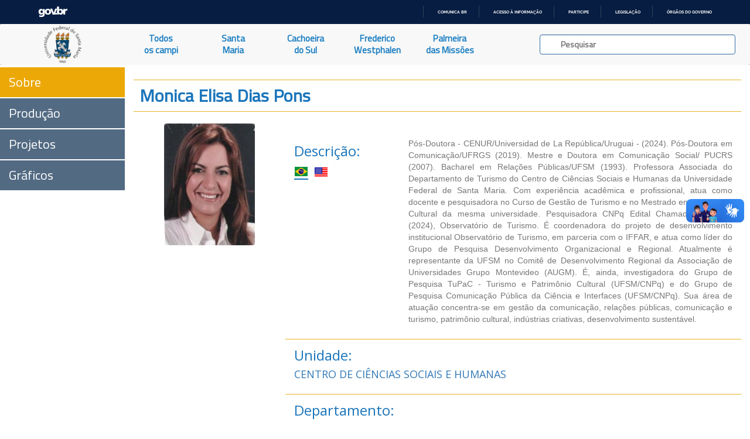

--- FILE ---
content_type: text/html; charset=UTF-8
request_url: https://ufsmpublica.ufsm.br/docente/15808
body_size: 54411
content:
<html xmlns=“http://www.w3.org/1999/xhtml” lang="pt" xml:lang="pt-br">
    <head>
        <title>UFSMPublica</title>
        <meta charset="UTF-8"/>
        <meta name="viewport" content="width=device-width, initial-scale=1.0"/>
        <meta name="description" content="Portal de informações acadêmicas da Universidade Federal de Santa Maria (UFSM)" />
        <meta name="robots" content="index,follow" />

        <!--FAVICON-->

        <link rel="apple-touch-icon" sizes="57x57" href="https://ufsmpublica.ufsm.br/img/favicon/apple-icon-57x57.png"/>
        <link rel="apple-touch-icon" sizes="60x60" href="https://ufsmpublica.ufsm.br/img/favicon/apple-icon-60x60.png"/>
        <link rel="apple-touch-icon" sizes="72x72" href="https://ufsmpublica.ufsm.br/img/favicon/apple-icon-72x72.png"/>
        <link rel="apple-touch-icon" sizes="76x76" href="https://ufsmpublica.ufsm.br/img/favicon/apple-icon-76x76.png"/>
        <link rel="apple-touch-icon" sizes="114x114" href="https://ufsmpublica.ufsm.br/img/favicon/apple-icon-114x114.png"/>
        <link rel="apple-touch-icon" sizes="120x120" href="https://ufsmpublica.ufsm.br/img/favicon/apple-icon-120x120.png"/>
        <link rel="apple-touch-icon" sizes="144x144" href="https://ufsmpublica.ufsm.br/img/favicon/apple-icon-144x144.png"/>
        <link rel="apple-touch-icon" sizes="152x152" href="https://ufsmpublica.ufsm.br/img/favicon/apple-icon-152x152.png"/>
        <link rel="apple-touch-icon" sizes="180x180" href="https://ufsmpublica.ufsm.br/img/favicon/apple-icon-180x180.png"/>
        <link rel="icon" type="image/png" sizes="192x192"  href="https://ufsmpublica.ufsm.br/img/favicon/android-icon-192x192.png"/>
        <link rel="icon" type="image/png" sizes="32x32" href="https://ufsmpublica.ufsm.br/img/favicon/favicon-32x32.png"/>
        <link rel="icon" type="image/png" sizes="96x96" href="https://ufsmpublica.ufsm.br/img/favicon/favicon-96x96.png"/>
        <link rel="icon" type="image/png" sizes="16x16" href="https://ufsmpublica.ufsm.br/img/favicon/favicon-16x16.png"/>
        <link rel="manifest" href="https://ufsmpublica.ufsm.br/img/favicon/manifest.json"/>
        <meta name="msapplication-TileColor" content="#ffffff">
        <meta name="msapplication-TileImage" content="https://ufsmpublica.ufsm.br/img/favicon/ms-icon-144x144.png"/>
        <meta name="theme-color" content="#ffffff">

        <!--CSS-->

        <link rel="stylesheet" href="https://maxcdn.bootstrapcdn.com/bootstrap/3.3.7/css/bootstrap.min.css" integrity="sha384-BVYiiSIFeK1dGmJRAkycuHAHRg32OmUcww7on3RYdg4Va+PmSTsz/K68vbdEjh4u" crossorigin="anonymous">
        <link rel="stylesheet" type="text/css" href="https://ufsmpublica.ufsm.br/css/font-awesome.min.css"/>
        <link rel="stylesheet" type="text/css" href="https://ufsmpublica.ufsm.br/css/ajaxChart.css"/>
        <link rel="stylesheet" type="text/css" href="https://ufsmpublica.ufsm.br/css/ufsmdetodos.css"/>
        <link rel="stylesheet" type="text/css" href="https://ufsmpublica.ufsm.br/css/mobile.css"/>
        <link rel="stylesheet" type="text/css" href="https://ufsmpublica.ufsm.br/css/jquery.vm-carousel.css"/>

        <!--SCRIPT-->
        <script type="text/javascript" src="https://ufsmpublica.ufsm.br/js/jquery-2.2.4.min.js"></script>
        <script src="https://maxcdn.bootstrapcdn.com/bootstrap/3.3.7/js/bootstrap.min.js" integrity="sha384-Tc5IQib027qvyjSMfHjOMaLkfuWVxZxUPnCJA7l2mCWNIpG9mGCD8wGNIcPD7Txa" crossorigin="anonymous"></script>
        <script type="text/javascript" src="https://portal.ufsm.br/mocca/assets/js/jquery-ui-min.js"></script>
        <script type="text/javascript" src="https://ufsmpublica.ufsm.br/js/ajaxChart.js"></script>
        <script type="text/javascript" src="https://ufsmpublica.ufsm.br/js/jquery.vm-carousel.js"></script>
        <script type="text/javascript" src="https://ufsmpublica.ufsm.br/js/modernizr.js"></script>

    </head>
    <body data-spy="scroll" data-target="#context-menu">
        <!--TOPO-->
        <div id="main-header">
            <!--
            -->
            <div id="barra-brasil" style="background:#7F7F7F; height: 20px; padding:0 0 0 10px;display:block;">
                <ul id="menu-barra-temp" style="list-style:none;">
                  <li style="display:inline; float:left;padding-right:10px; margin-right:10px; border-right:1px solid #EDEDED">
                      <a href="http://brasil.gov.br" style="font-family:sans,sans-serif; text-decoration:none; color:white;">Portal do Governo Brasileiro</a>
                  </li>
                </ul>
              </div>
        </div>
        <script defer="defer" src="//barra.brasil.gov.br/barra_2.0.js" type="text/javascript"></script>
        <!-- MAIN MENU-->
        <div id="main-menu">
            <nav class="navbar navbar-default navbar-top" style="border:0px;">
                <div class="container-fluid no-padding no-margin">
                    <div class="navbar-header col-sm-2 col-md-2 no-padding no-margin navbar-header-size">
                        <button type="button" class="navbar-toggle collapsed" data-toggle="collapse" data-target="#main-links">
                            <span class="sr-only">Navegação</span>
                            <span class="icon-bar"></span>
                            <span class="icon-bar"></span>
                            <span class="icon-bar"></span>
                        </button>
                        <a href="https://ufsmpublica.ufsm.br" class="navbar-brand no-margin title-size" title="UFSM PUBLICA">
                            <!--<div class="hidden-sm hidden-xs logo-title padding-top-normal">UFSM | Campi</div>-->
                            <div class="logo-title">
                                <img class="hidden-sm hidden-xs" style="width: auto; height: 100%;" src="https://ufsmpublica.ufsm.br/img/ufsmbrasao.png">
                                <!--<img class="hidden-sm hidden-xs" style="height: 8vh; margin-top: -16px;" src="https://ufsmpublica.ufsm.br/img/ufsmbrasao.png">-->
                                <!--<img style="width: auto; height: 100%;" src="https://ufsmpublica.ufsm.br/img/ufsmdetodos.png">-->
                            </div>
                        </a>
                    </div>

                    <div id="main-links" class="collapse navbar-collapse no-padding no-margin">
                        <ul class="nav navbar-nav navbar-left text-center">
                            <li>
                                <a href="https://ufsmpublica.ufsm.br/todoscampi/sobre" class="">
                                    Todos<br>os campi
                                </a>
                            </li>
                            <li>
                                <a href="https://ufsmpublica.ufsm.br/santamaria/sobre" class="">
                                    Santa<br>Maria
                                </a>
                            </li>
<!--                                <li>
                                <a href="https://ufsmpublica.ufsm.br/silveiramartins/geral" class="">
                                    Silveira<br>Martins
                                </a>
                            </li>-->
                            <li>
                                <a href="https://ufsmpublica.ufsm.br/cachoeiradosul/sobre" class="">
                                    Cachoeira<br>do Sul
                                </a>
                            </li>
                            <li>
                                <a href="https://ufsmpublica.ufsm.br/fredericowestphalen/sobre" class="">
                                    Frederico<br>Westphalen
                                </a>
                            </li>
                            <li>
                                <a href="https://ufsmpublica.ufsm.br/palmeiramissoes/sobre" class="">
                                    Palmeira<br>das Missões
                                </a>
                            </li>
                        </ul>
                        <div class="navbar-form navbar-right padding-top-normal search-bar-size">
                            <div id="elastic-search-bar" class="padding-right-normal padding-left-normal">
                                <div class="search-field form-control">
                                    <input type="hidden" name="_token" value="4WDbc2c9we5wKMmhahxE1gunp3uR2qWmbaLHYsos">                                    <img src="https://ufsmpublica.ufsm.br/img/loading/pie_16.gif" class="search-loading">
                                    <input id="elastic-input" type="text" class="search-input" autocomplete="off" placeholder="Pesquisar">
                                </div>
                            </div>
                            <div id="ajax-elastic-search-wrapper"></div>
                        </div>
                    </div>
                </div>
            </nav>
                    </div>
        <!--CONTEXT MENU-->
        <div id="page-content" class="text-center" >
            <div class="row">
                <div id="context-menu" class="col-md-2 col-sm-2 no-padding">
                    <span class="btn-open-sidenav hidden-md hidden-lg font-blue"><i class="glyphicon glyphicon-menu-right"></i></span>
                        <ul class="nav text-left" role="tablist">
    <li id="sobre" class=" active "><a class="btnContextMenu" href="https://ufsmpublica.ufsm.br/docente/15808">Sobre</a></li>
    <li id="producao" class=""><a class="btnContextMenu" href="https://ufsmpublica.ufsm.br/docente/15808/producao">Produção</a></li>
    <li id="producao" class=""><a class="btnContextMenu" href="https://ufsmpublica.ufsm.br/docente/15808/projetos">Projetos</a></li>
    <li id="producao-grafico" class=""><a class="btnContextMenu" href="https://ufsmpublica.ufsm.br/docente/15808/graficos">Gráficos</a></li>
</ul>

                </div>
                <!--CONTEUDO-->
                <div id="content" class="col-md-10 col-xs-12 col-sm-10 width-100 no-padding">
                    <div class="section" id="pgProfessores">
    <div class="row">
        <div class="col-md-10 col-xs-12 col-sm-12 col-md-offset-2">
            <!--SOBRE-->
            <!--<div class="row mCustomScrollbar" data-mcs-theme="dark-3" style="height: 41em;">-->
            <div class="row">
<!--                <p class="breadcrumbs"><a href="../../../../../index.php">UFSM</a> / <a href="../../../../index.php">Santa Maria</a> / <a href="../../../sobre.php">
                        CCNE</a> / <a href="../../index.php">Dept. Engenharia Elétrica</a> / <span class="bread_active">João Carlos Lima</span></p>-->
                <div class="title-blue border_updownOrange text-left">
                    <h2 style="margin: 10px;">Monica Elisa Dias Pons                                      </h2>
                </div>
                <div class="row" style="padding-top: 20px;">
                                        <div class="col-md-3 no-padding img-Professor"  style="background-image: url([data-uri]);">
                        <!--BORDA UFSM IMG -->
                        <img src="https://ufsmpublica.ufsm.br/img/professores/borda_foto.png">

                    </div>
                    <div class="col-md-9 descricao no-padding">
                        <div class="row border_professoresOrange">
                            <div class="col-md-3 font-blue text-left">
                                <h3>
                                    Descrição:
                                </h3>
                                <ul class="list-unstyled list-inline">
                                    <li><a onclick='toggle_idioma(1)'><img id='link_r_1' class='flag-link active' src='https://ufsmpublica.ufsm.br/img/icons/flags/1.png'></a></li><li><a onclick='toggle_idioma(2)'><img id='link_r_2' class='flag-link ' src='https://ufsmpublica.ufsm.br/img/icons/flags/2.png'></a></li>                                </ul>
                            </div>
                            <div class="col-md-9">
                                <div class="text-justify text-muted">
                                    <p>
                                        <div id='ri_1' class='resume '>Pós-Doutora - CENUR/Universidad de La República/Uruguai - (2024). Pós-Doutora em Comunicação/UFRGS (2019). Mestre e Doutora em Comunicação Social/ PUCRS (2007). Bacharel em Relações Públicas/UFSM (1993). Professora Associada do Departamento de Turismo do Centro de Ciências Sociais e Humanas da Universidade Federal de Santa Maria. Com experiência acadêmica e profissional, atua como docente e pesquisadora no Curso de Gestão de Turismo e no Mestrado em Patrimônio Cultural da mesma universidade. Pesquisadora CNPq Edital Chamada Universal (2024), Observatório de Turismo. É coordenadora do projeto de desenvolvimento institucional Observatório de Turismo, em parceria com o IFFAR, e atua como líder do Grupo de Pesquisa Desenvolvimento Organizacional e Regional. Atualmente é representante da UFSM no Comitê de Desenvolvimento Regional da Associação de Universidades Grupo Montevideo (AUGM). É, ainda, investigadora do Grupo de Pesquisa TuPaC - Turismo e Patrimônio Cultural (UFSM/CNPq) e do Grupo de Pesquisa Comunicação Pública da Ciência e Interfaces (UFSM/CNPq). Sua área de atuação concentra-se em gestão da comunicação, relações públicas, comunicação e turismo, patrimônio cultural, indústrias criativas, desenvolvimento sustentável.</div><div id='ri_2' class='resume hidden'>The Associate Professor is an academic and professional with a PhD in Social Communication from PUCRS (2007) and a Post-Doctorate in Communication from the Federal University of Rio Grande do Sul. She also holds a degree in Communication Social, with a Qualification in Public Relations from UFSM (1993), and a master's degree in Social Communication from PUCRS (1999). Currently, she is linked to the Department of Tourism at the Center for Social and Human Sciences at the Federal University of Santa Maria, where she works as a professor and researcher in the Superior Course of Technology in Tourism Management and in the Graduate Program in Cultural Heritage. Additionally, she is the head of the Department of Tourism at UFSM. Furthermore, she is the coordinator of the institutional development project &quot;Observatório de Turismo,&quot; in partnership with the Federal Institute of Education, Science and Technology Farroupilha (IFFAR). She also serves as Deputy Leader of the Research Group &quot;Organizational and Regional Development&quot; and is a representative of UFSM on the Regional Development Committee of the Association of Universities Grupo Montevideo (AUGM). In her research, she is a member of the Research Group &quot;TuPaC-Tourism and Cultural Heritage&quot; (UFSM/CNPq) and the Research Group &quot;Public Communication of Science and Interfaces&quot; (UFSM/CNPq). Her expertise lies in Communication, with a focus on public relations, communication, sustainable development and tourism, communication management, and tourism communication.</div>                                    </p>
                                </div>
                            </div>
                        </div>
                        <div class="row border_professoresOrange">
                            <div class="col-md-6 font-blue text-left">
                                <h3 class="no-margin">Unidade:</h3>
                            </div>
                            <div class="col-md-12">
                                <div class="text-justify font-blue">
                                    <p>
                                    <h4><a href='https://ufsmpublica.ufsm.br/unidade/CCSH'>CENTRO DE CIÊNCIAS SOCIAIS E HUMANAS</a></h4>
                                    </p>
                                </div>
                            </div>
                        </div>
                        <div class="row border_professoresOrange">
                            <div class="col-md-6 col-sm-6 font-blue text-left">
                                <h3 class="no-margin">Departamento:</h3>
                            </div>
                            <div class="col-md-12 col-sm-12">
                                <div class="text-justify font-blue">
                                    <p>
                                        <h4><a href='https://ufsmpublica.ufsm.br/unidade/4806'>DEPARTAMENTO DE TURISMO</a></h4>
                                    </p>
                                </div>
                            </div>
                        </div>
                        <div class="row border_professoresOrange">
                            <div class="col-md-3 font-blue text-left">
                                <h3 class="no-margin">Lattes:</h3>
                            </div>
                            <div class="col-md-9">
                                <div class="text-justify font-blue">
                                    <h4><a target='_blank' href='http://lattes.cnpq.br/1266730315285809'>http://lattes.cnpq.br/1266730315285809</a></h4>                                </div>
                                <div class="text-justify">
                                    <span class="text-muted">Data da última alteração no lattes: 31/07/2025 12:07</span>
                                </div>
                            </div>
                        </div>
                        <div class="row border_professoresOrange">
                            <div class="col-md-3 font-blue text-left">
                                <h3 class="no-margin">Scopus:</h3>
                            </div>
                            <div class="col-md-9">
                                <div class="text-justify font-blue">
                                    <h4><a target='_blank' href='https://www.scopus.com/authid/detail.uri?authorId=57193496231                             '>https://www.scopus.com/authid/detail.uri?authorId=57193496231                             </a></h4>                                </div>
                            </div>
                        </div>
                        <div class="row border_professoresOrange">
                            <div class="col-md-3 font-blue text-left">
                                <h3 class="no-margin">Nome em citações:</h3>
                            </div>
                            <div class="col-md-9">
                                <div class="text-justify font-blue">
                                    <h4>PONS, M. E. D.</h4>                                </div>
                            </div>
                        </div>
                        <div class="row border_professoresOrange">
                            <div class="col-md-3 col-sm-3 font-blue text-left">
                                <h3 class="no-margin">
                                    Email:
                                </h3>
                            </div>
                            <div class="col-md-9  col-sm-9">
                                <div class="text-justify font-blue">
                                    <h4><div class='text-muted text-left'><i>Não informado</i></div></h4>                                </div>
                            </div>
                        </div>
                        <div class="row border_professoresOrange">
                            <div class="col-md-6 col-sm-6 font-blue text-left">
                                <h3 class="no-margin">
                                    Especialidades:
                                </h3>
                            </div>
                            <div class="col-md-12 col-sm-12">
                                <div class="font-blue palavraChave">
                                    <ul>
                                        <li><a href='https://ufsmpublica.ufsm.br/especialidade/PATRIM%C3%94NIO+CULTURAL' target='_self' class=''>PATRIMÔNIO CULTURAL</a></li><li><a href='https://ufsmpublica.ufsm.br/especialidade/RELA%C3%87%C3%95ES+P%C3%9ABLICAS+E+PROPAGANDA' target='_self' class=''>RELAÇÕES PÚBLICAS E PROPAGANDA</a></li><li><a href='https://ufsmpublica.ufsm.br/especialidade/COMUNICA%C3%87%C3%83O' target='_self' class=''>COMUNICAÇÃO</a></li><li><a href='https://ufsmpublica.ufsm.br/especialidade/ADMINISTRA%C3%87%C3%83O+P%C3%9ABLICA' target='_self' class=''>ADMINISTRAÇÃO PÚBLICA</a></li><li><a href='https://ufsmpublica.ufsm.br/especialidade/JORNALISMO+E+EDITORA%C3%87%C3%83O' target='_self' class=''>JORNALISMO E EDITORAÇÃO</a></li><li><a href='https://ufsmpublica.ufsm.br/especialidade/TURISMO' target='_self' class=''>TURISMO</a></li><li><a href='https://ufsmpublica.ufsm.br/especialidade/TECNOLOGIA+EDUCACIONAL' target='_self' class=''>TECNOLOGIA EDUCACIONAL</a></li><li><a href='https://ufsmpublica.ufsm.br/especialidade/POL%C3%8DTICAS+P%C3%9ABLICAS' target='_self' class=''>POLÍTICAS PÚBLICAS</a></li><li><a href='https://ufsmpublica.ufsm.br/especialidade/PAISAGISMO' target='_self' class=''>PAISAGISMO</a></li><li><a href='https://ufsmpublica.ufsm.br/especialidade/ORGANIZA%C3%87%C3%95ES+P%C3%9ABLICAS' target='_self' class=''>ORGANIZAÇÕES PÚBLICAS</a></li><li><a href='https://ufsmpublica.ufsm.br/especialidade/ENSINO-APRENDIZAGEM' target='_self' class=''>ENSINO-APRENDIZAGEM</a></li>                                    </ul>
                                </div>
                            </div>
                        </div>
                        <div class="row border_professoresOrange">
                            <div class="col-md-6 col-sm-6 font-blue text-left">
                                <h3 class="no-margin">
                                    Palavras-chave:
                                </h3>
                            </div>
                            <div class="col-md-12 col-sm-12">
                                <div class="font-blue palavraChave">
                                    <ul>
                                        <li><a href='https://ufsmpublica.ufsm.br/palavrachave/ROTEIROS+TURISTICOS' target='_self' class=''>ROTEIROS TURISTICOS</a></li><li><a href='https://ufsmpublica.ufsm.br/palavrachave/QUARTA+COLONIA' target='_self' class=''>QUARTA COLONIA</a></li><li><a href='https://ufsmpublica.ufsm.br/palavrachave/POLITICAS+PUBLICAS' target='_self' class=''>POLITICAS PUBLICAS</a></li><li><a href='https://ufsmpublica.ufsm.br/palavrachave/PATRIMONIO' target='_self' class=''>PATRIMONIO</a></li><li><a href='https://ufsmpublica.ufsm.br/palavrachave/COMUNICACAO' target='_self' class=''>COMUNICACAO</a></li><li><a href='https://ufsmpublica.ufsm.br/palavrachave/AGROINDUSTRIA' target='_self' class=''>AGROINDUSTRIA</a></li><li><a href='https://ufsmpublica.ufsm.br/palavrachave/WEBSITE' target='_self' class=''>WEBSITE</a></li><li><a href='https://ufsmpublica.ufsm.br/palavrachave/WEB+MUSEU' target='_self' class=''>WEB MUSEU</a></li><li><a href='https://ufsmpublica.ufsm.br/palavrachave/VOLUNTURISMO' target='_self' class=''>VOLUNTURISMO</a></li><li><a href='https://ufsmpublica.ufsm.br/palavrachave/VITIVINICULTURA' target='_self' class=''>VITIVINICULTURA</a></li><li><a href='https://ufsmpublica.ufsm.br/palavrachave/VINHO' target='_self' class=''>VINHO</a></li><li><a href='https://ufsmpublica.ufsm.br/palavrachave/VILA+BELGA' target='_self' class=''>VILA BELGA</a></li><li><a href='https://ufsmpublica.ufsm.br/palavrachave/VIGILANCIA' target='_self' class=''>VIGILANCIA</a></li><li><a href='https://ufsmpublica.ufsm.br/palavrachave/VALE+VENETO' target='_self' class=''>VALE VENETO</a></li><li><a href='https://ufsmpublica.ufsm.br/palavrachave/URUGUAY' target='_self' class=''>URUGUAY</a></li><li><a href='https://ufsmpublica.ufsm.br/palavrachave/UNIVERSIDADE+COMUNITARIA' target='_self' class=''>UNIVERSIDADE COMUNITARIA</a></li><li><a href='https://ufsmpublica.ufsm.br/palavrachave/UNIDADES+ESCOTEIRAS' target='_self' class=''>UNIDADES ESCOTEIRAS</a></li><li><a href='https://ufsmpublica.ufsm.br/palavrachave/UFSM' target='_self' class=''>UFSM</a></li><li><a href='https://ufsmpublica.ufsm.br/palavrachave/UFO+TURISMO' target='_self' class=''>UFO TURISMO</a></li><li><a href='https://ufsmpublica.ufsm.br/palavrachave/TURISTA' target='_self' class=''>TURISTA</a></li><li><a href='https://ufsmpublica.ufsm.br/palavrachave/TURISMO+VOLUNTARIO' target='_self' class=''>TURISMO VOLUNTARIO</a></li><li><a href='https://ufsmpublica.ufsm.br/palavrachave/TURISMO+UFOLOGICO' target='_self' class=''>TURISMO UFOLOGICO</a></li><li><a href='https://ufsmpublica.ufsm.br/palavrachave/TURISMO+TERMAL' target='_self' class=''>TURISMO TERMAL</a></li><li><a href='https://ufsmpublica.ufsm.br/palavrachave/TURISMO+SUSTENTAVEL' target='_self' class=''>TURISMO SUSTENTAVEL</a></li><li><a href='https://ufsmpublica.ufsm.br/palavrachave/TURISMO+RURAL' target='_self' class=''>TURISMO RURAL</a></li><li><a href='https://ufsmpublica.ufsm.br/palavrachave/TURISMO+RELIGIOSO' target='_self' class=''>TURISMO RELIGIOSO</a></li><li><a href='https://ufsmpublica.ufsm.br/palavrachave/TURISMO+REGIONAL' target='_self' class=''>TURISMO REGIONAL</a></li><li><a href='https://ufsmpublica.ufsm.br/palavrachave/TURISMO+PEDAGOGICO' target='_self' class=''>TURISMO PEDAGOGICO</a></li><li><a href='https://ufsmpublica.ufsm.br/palavrachave/TURISMO+LGBT' target='_self' class=''>TURISMO LGBT</a></li><li><a href='https://ufsmpublica.ufsm.br/palavrachave/TURISMO+GASTRONOMICO' target='_self' class=''>TURISMO GASTRONOMICO</a></li><li><a href='https://ufsmpublica.ufsm.br/palavrachave/TURISMO+DESPORTIVO' target='_self' class=''>TURISMO DESPORTIVO</a></li><li><a href='https://ufsmpublica.ufsm.br/palavrachave/TURISMO+DE+EVENTOS' target='_self' class=''>TURISMO DE EVENTOS</a></li><li><a href='https://ufsmpublica.ufsm.br/palavrachave/TURISMO+CULTURAL' target='_self' class=''>TURISMO CULTURAL</a></li><li><a href='https://ufsmpublica.ufsm.br/palavrachave/TURISMO+CRIATIVO' target='_self' class=''>TURISMO CRIATIVO</a></li><li><a href='https://ufsmpublica.ufsm.br/palavrachave/TURISMO+CREATIVO' target='_self' class=''>TURISMO CREATIVO</a></li><li><a href='https://ufsmpublica.ufsm.br/palavrachave/TURISMO+CIDADAO' target='_self' class=''>TURISMO CIDADAO</a></li><li><a href='https://ufsmpublica.ufsm.br/palavrachave/TURISMO+CEMITERIAL' target='_self' class=''>TURISMO CEMITERIAL</a></li><li><a href='https://ufsmpublica.ufsm.br/palavrachave/TURISMO' target='_self' class=''>TURISMO</a></li><li><a href='https://ufsmpublica.ufsm.br/palavrachave/TRIPADVISOR' target='_self' class=''>TRIPADVISOR</a></li><li><a href='https://ufsmpublica.ufsm.br/palavrachave/TRABALHO+FORMAL' target='_self' class=''>TRABALHO FORMAL</a></li>                                    </ul>
                                </div>
                            </div>
                        </div>
                        <!--RETIRADO
                        -->
                        <div class="row border_professoresOrange">
                            <div class="col-md-12 col-sm-12 font-blue text-left">
                                <h3 class="no-margin">
                                    Coautores:
                                </h3>
                                <div id="coautoreslegenda" class="padding-top-normal">
                                    <label><span class="glyphicon glyphicon-stop text-ufsm-ativo"></span> Docente da UFSM Ativo</label>
                                    <label><span class="glyphicon glyphicon-stop text-ufsm-inativo"></span> Docente da UFSM Inativo</label>
                                    <label><span class="glyphicon glyphicon-stop text-ufsm-externo"></span> Outro</label>
                                </div>
                            </div>
                            <div class="col-md-12 col-sm-12">
                                <div id="coautoresitens" class="font-blue palavraChave">
                                    <ul>
                                        <li><a href='https://ufsmpublica.ufsm.br/docente/26148' target='_self' class='ufsm-ativo'>DALVA MARIA RIGHI DOTTO</a></li><li><a href='http://lattes.cnpq.br/0226443502958190' target='_blank' class='ufsm-externo'>LILIAN CORADINI CEREZER</a></li><li><a href='http://lattes.cnpq.br/3461302215649721' target='_blank' class='ufsm-externo'>ELIZABETH HUBER MOREIRA</a></li><li><a href='http://lattes.cnpq.br/3461302215649721' target='_blank' class='ufsm-externo'>ELISABETH HUBER MOREIRA</a></li><li><a href='http://lattes.cnpq.br/3224345340267508' target='_blank' class='ufsm-externo'>DEMÉTRIO DE AZEREDO SOSTER</a></li><li><a href='http://lattes.cnpq.br/4332108741473825' target='_blank' class='ufsm-externo'>TIAGO MAINIERI DE OLIVEIRA</a></li><li><a href='https://ufsmpublica.ufsm.br/docente/17049' target='_self' class='ufsm-ativo'>JOSE MARTINHO RODRIGUES REMEDI</a></li><li><a href='http://lattes.cnpq.br/8453699175226274' target='_blank' class='ufsm-externo'>TIAGO COSTA MARTINS</a></li><li><a href='http://lattes.cnpq.br/2348449706824243' target='_blank' class='ufsm-externo'>DULCI MARLISE BOETTCHER</a></li><li><a href='http://lattes.cnpq.br/4660090255797590' target='_blank' class='ufsm-externo'>GUSTAVO WEBER</a></li><li><a href='http://lattes.cnpq.br/7610935214823865' target='_blank' class='ufsm-externo'>EUNICE TEREZINHA PIAZZA GAI</a></li>                                    </ul>
                                </div>
                            </div>
                        </div>
                    </div>
                </div>
            </div>
        </div>
    </div>
</div>
<script type="text/javascript">
   function toggle_idioma(idioma_show){
       $(".resume").hide();
       $(".flag-link").removeClass('active');
       $("#ri_"+idioma_show).show();
       $("#link_r_"+idioma_show).addClass('active');
   }
//   $(document).ready(function(){
//       $("#coautoreslegenda .ufsm-ativo, #coautoreslegenda .ufsm-inativo, #coautoreslegenda .ufsm-externo").click(function(){
//           var ufsmclass = $(this).attr('class').split(' ')[0];
//           if ($(this).hasClass('inative')){
//               $(this).removeClass('inative');
//               $("#coautoresitens ."+ufsmclass).show();
//           }else{
//               $(this).addClass('inative');
//               $("#coautoresitens ."+ufsmclass).hide();
//           }
//       });
//   });
</script>
                </div>
                <!--RODAPÉ-->
                <div id="rodape" class="footer">
                    <div class="col-md-12 col-sm-12 col-xs-12">
                    <!--<div class="col-md-10 col-md-offset-2 col-sm-12 col-xs-12">-->
                        <span class="dimmed small font-blue"><b>Copyright © 2017-2026 CPD-UFSM. Todos os direitos reservados.</b></span>
                    </div>
                </div>
            </div>
        </div>
        <script type="text/javascript">
            window.addEventListener("load", function () {
                $('body').addClass('loaded');
                $('body').css({position: 'relative'});
            });

            var animationColapseOptions = {
                duration: "fast"
            };
            var animationColapseCss = {
                left: '-100%'
            };
            var animationExpandOptions = {
                duration: "fast"
            };
            var animationExpandCss = {
                left: '0'
            };

            function openNav() {
                $("#context-menu").addClass("sidenav-opened");
                $("#context-menu").removeClass("sidenav-closed");
                $(".sidenav ul").css("overflow-x","visible");
                $(".btn-open-sidenav i").removeClass("glyphicon-menu-right");
                $(".btn-open-sidenav i").addClass("glyphicon-menu-left");
                $(".btn-open-sidenav").css("right","0");
            }

            function closeNav() {
                $("#context-menu").addClass("sidenav-closed");
                $("#context-menu").removeClass("sidenav-opened");
                $(".sidenav ul").css("overflow-x","hidden");
                $(".btn-open-sidenav i").removeClass("glyphicon-menu-left");
                $(".btn-open-sidenav i").addClass("glyphicon-menu-right");
                $(".btn-open-sidenav").css("right","15%").animate({right: "-4.5rem"},600);
            }

            $(document).ready(function () {

                var windowSize = $(window).width();
                var mainMenuTopPosition = $("#main-menu").position().top;
                var mainMenuTop = $("#main-menu").position().top;
                var mainMenuHeight = $("#main-menu").outerHeight(true);
//                var mobileMenuHeight = $(".menu-title-padding").outerHeight(true);
                var contextMenuCentroHeight = $("#contextmenu_centro").css("display") === 'none'? 0:$("#contextmenu_centro").outerHeight(true);
                var contextMenuTop = mainMenuTop + mainMenuHeight + contextMenuCentroHeight;
                var footerHeight = $("#rodape").innerHeight();

                $("#context-menu").css({top: contextMenuTop});

                $(".btn-open-sidenav").click(function(){
                    if($(".btn-open-sidenav > i").hasClass("glyphicon-menu-right")){
                        openNav();
                    }else{
                        closeNav();
                    }
                });

                if(windowSize > 985){
                    //$('#elastic-search-bar').popover('show');
                    $("#btn-mobile-menu").hide();
                    $("#context-menu").css({top: contextMenuTop});
                    $("#context-menu").removeClass("sidenav");
                }else{
                    $("#context-menu").css({top: contextMenuTop});
                    $("#context-menu").addClass("sidenav");
                    $("#btn-mobile-menu").show();
                }

                $(window).scroll(function () {
                    var scrollTop = $(window).scrollTop();
                    var paddingBottomMainMenu = 0;
                    contextMenuTop = mainMenuTop + mainMenuHeight + contextMenuCentroHeight;
                    if (scrollTop > (mainMenuTopPosition + mainMenuHeight + contextMenuCentroHeight)) {
//                        if(scrollTop - mainMenuTopPosition < 10){
//                            $("#rodape").height(footerHeight + 20);
//                        }
                        //$("#main-menu").addClass("stuck");
//                        contextMenuTop = paddingBottomMainMenu + mainMenuHeight + contextMenuCentroHeight;
                        contextMenuTop = paddingBottomMainMenu;
                        $("#context-menu").css({position: 'fixed'});
                        $("#context-menu").css({top: contextMenuTop});
//                        $("#context-menu").css("transition","0s");
                    } else {
                       //$("#main-menu").removeClass("stuck");
                        mainMenuTop = $("#main-menu").position().top;
//                        contextMenuTop = mainMenuTop + contextMenuCentroHeight;
                        $("#context-menu").css({position: 'absolute'});
                        $("#context-menu").css({top: contextMenuTop});
//                        $("#context-menu").css("transition","0s");
                    }
                });

                $(window).resize(function () {
                    var scrollTop = $(window).scrollTop();
                    var windowSize = $(window).width();
                    mainMenuTop = $("#main-menu").position().top;
                    mainMenuHeight = $("#main-menu").outerHeight(true);
                    mainMenuTopPosition = $("#main-menu").position().top;
                    contextMenuTop = mainMenuTop + mainMenuHeight + contextMenuCentroHeight;
                    if (windowSize > 985) {
                        if (scrollTop > mainMenuTopPosition) {
                            contextMenuTop = mainMenuHeight;
                            $("#context-menu").css({position: 'fixed'});
                            $("#context-menu").css({top: contextMenuTop});
                        } else {
                            $("#context-menu").css({position: 'absolute'});
                            $("#context-menu").css({top: contextMenuTop});
                        }
                        $("#context-menu").removeClass("sidenav");
                        $("#context-menu").removeClass("sidenav-closed");
                    } else {
                        if (scrollTop > mainMenuTopPosition) {
                            $("#context-menu").css({position: 'fixed'});
                            $("#context-menu").css({top: contextMenuTop});
                        } else {
                            $("#context-menu").css({position: 'absolute'});
                            $("#context-menu").css({top: contextMenuTop});
                        }
                        $("#context-menu").addClass("sidenav");
                    }
                    //mapa
                    if(windowSize > 1200){
                        $(".mapa").attr("src", "")
                    }else{
                        $(".mapa").attr("src", "")
                    }
                });

                $("#main-links > ul > li > a").click(function () {
                    $("#main-links ul li a").removeClass('active');
                    $(this).addClass('active');
                });

                $(".btnContextMenu, .navbar-brand").each(function () {
                    $(this).on('click', function (event) {
                        var target = $(this.getAttribute('href'));
                        if (target.length) {
                            event.preventDefault();
                            $('html, body').stop().animate({
                                scrollTop: target.offset().top
                            }, 1000);
                        }
                        var windowSize = $(window).width();
                        if (windowSize < 768) {
                            showMobileMenu();
                        }
                    });
                });

                $("#elastic-input").keyup(function () {
                    var search_content = $("#elastic-input").val();
                    if(search_content !== ''){
                        $.get({
                            url: "https://ufsmpublica.ufsm.br/context-search",
                            data: {
                                texto: search_content
                            },
                            dataType: "html",
                            beforeSend: function () {
//                                $(".search-loading").animate({"opacity": 1});
                                $(".search-loading").css({"opacity": 1});
                            },
                            success: function (response) {
                                $("#ajax-elastic-search-wrapper").hide();
                                $("#ajax-elastic-search-wrapper").empty();
                                $(".search-loading").css({"opacity": 0});
//                                $(".search-loading").animate({"opacity": 0});
//                                $("#icon-search").hide();
                                var rspns = JSON.parse(response);
                                //var wrappertop = $("#main-menu").outerHeight(true);
                                //$("#ajax-elastic-search-wrapper").css("top:"+wrappertop+"px !important");
                                if(rspns.length>0){
                                    var numcat = rspns.length;
                                    var cols = 12 / numcat;
                                    var baseurl = "https:\/\/ufsmpublica.ufsm.br";
                                    for (var i = 0; i < numcat; i++){
                                        var total = rspns[i]["response"]["numFound"];
                                        var tdocs = rspns[i]["response"]["docs"].length;
                                        $("#ajax-elastic-search-wrapper").append("<div id=cat_"+i+" class='col-md-"+cols+" col-sm-"+cols+" padding-top-normal'>");
                                        var $textpainel = $("#ajax-elastic-search-wrapper").find("#cat_"+i);
                                        for (var j = 0; j < tdocs; j++){
                                            var url = '';
                                            var $doc = rspns[i]["response"]["docs"][j];
                                            if ("docente_text" in $doc){
                                                if(j==0){
                                                    $textpainel.append("<div class='font-small-blue padding-bottom-small'><strong>DOCENTES</strong></div>");
                                                }
                                                url = baseurl + "/docente/"+$doc["id"];
                                                $textpainel.append("<a class='text-search-link' href='"+url+"'><div class='link-elastic-search'>"+$doc["docente_text"]+"</div></a>");
                                            }
                                            if ("especialidade_text" in $doc){
                                                if(j==0){
                                                    $textpainel.append("<div class='font-small-blue padding-bottom-small'><strong>ESPECIALIDADES</strong></div>");
                                                }
                                                url = baseurl + "/especialidade/"+$doc["id"];
                                                $textpainel.append("<a class='text-search-link' href='"+url+"'><div class='link-elastic-search'>"+$doc["especialidade_text"]+"</div></a>");
                                            }
                                            if ("palavrachave_text" in $doc){
                                                if(j==0){
                                                    $textpainel.append("<div class='font-small-blue padding-bottom-small'><strong>PALAVRAS-CHAVE</strong></div>");
                                                }
//                                              url = baseurl + "/palavrachave/"+encodeURIComponent($doc["id"]);
                                                url = baseurl + "/palavrachave/"+$doc["id"];
                                                $textpainel.append("<a class='text-search-link' href='"+url+"'><div class='link-elastic-search'>"+$doc["palavrachave_text"]+"</div></a>");
                                            }
                                            if ("unidade_text" in $doc){
                                                if(j==0){
                                                    $textpainel.append("<div class='font-small-blue padding-bottom-small'><strong>UNIDADES</strong></div>");
                                                }
                                                url = baseurl + "/unidade/"+$doc["id"];
                                                $textpainel.append("<a class='text-search-link' href='"+url+"'><div class='link-elastic-search'>"+$doc["unidade_text"]+"</div></a>");
                                            }
                                        }
                                        var stringresultado = (total > 1) ? " possíveis resultados":" resultado";
                                        $textpainel.append("<p class='padding-top-small font-blue'><small><em>Exibindo <strong>"+tdocs+"</strong> de <strong>"+total+"</strong>"+stringresultado+"</em><small></p>");
                                    }
                                }else{
                                    $("#ajax-elastic-search-wrapper").append("<div class='font-smaller-blue padding-bottom-normal padding-top-normal padding-left-normal'><strong><em>SEM RESULTADOS PARA BUSCA</em></strong></div>");
                                }
                                $("#ajax-elastic-search-wrapper").show();
                                $("#ajax-elastic-search-wrapper").focus();
                            }
                        });
                    }else{
                        $("#ajax-elastic-search-wrapper").hide();
                        $("#ajax-elastic-search-wrapper").empty();
                    }
                });
                $("body").click(function(e) {
                    if(e.target.className !== "ajax-elastic-search-wrapper"){
                        $("#ajax-elastic-search-wrapper").hide();
                        $("#ajax-elastic-search-wrapper").empty();
                    }
                });
            });
        </script>
    </body>
</html>

